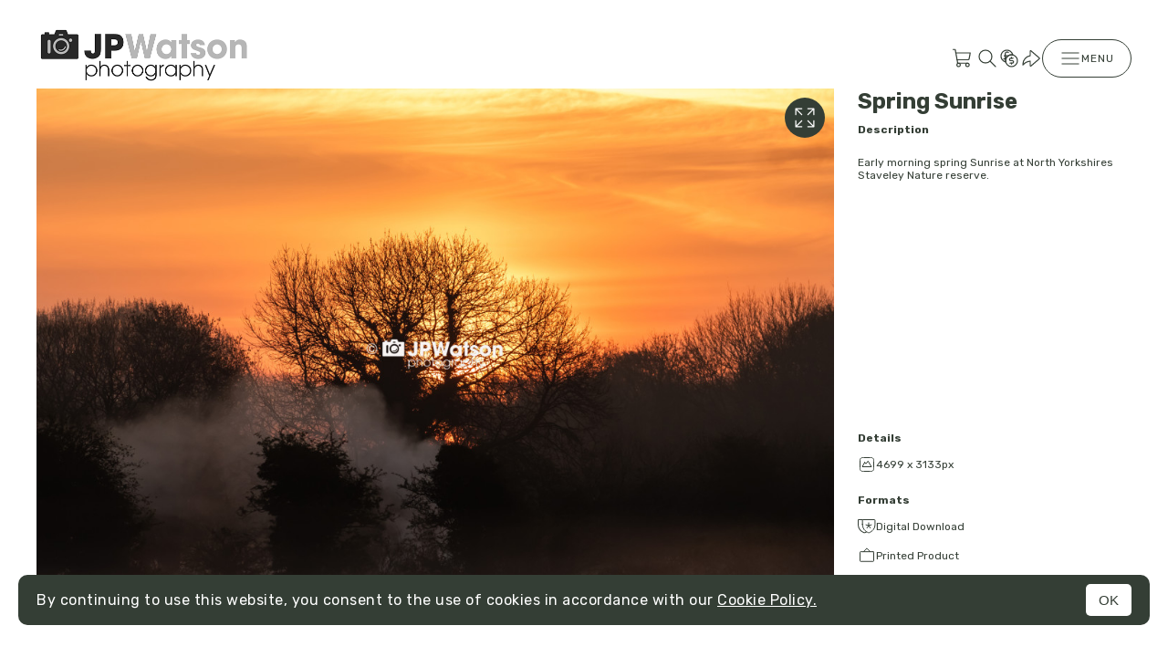

--- FILE ---
content_type: text/css
request_url: https://assets.picfair.com/vite/assets/stores_v2-BoE6-IVV.css
body_size: 8219
content:
.svg-icon{fill:none}#stores-app{display:flex;flex-direction:column;min-height:100vh;height:100%;background:var(--secondary-color);padding:0;margin:0;text-rendering:optimizeLegibility;-webkit-font-smoothing:antialiased}body.modal-open{overflow:hidden}#stores-main{display:flex;flex-direction:column;flex-grow:1;gap:40px;height:100%;color:var(--primary-color);background:var(--background, var(--secondary-color));font-family:var(--primary-font);padding:30px 40px 40px}@media (min-width: 0px) and (max-width: 768px){#stores-main{gap:30px;padding:30px 20px 20px}}.turbo-progress-bar{background-color:var(--primary-color)}.pf-base-font,.pf-subheading{font-family:Rubik,sans-serif}.pf-subheading{font-weight:400;margin:0}.pf-primary-button,.pf-secondary-button{display:inline-flex;align-items:center;justify-content:center;gap:10px;max-height:40px;width:auto;cursor:pointer;color:#000;background-color:#ffae11;font-family:JetBrains Mono,monospace;font-weight:500;font-size:12px;text-decoration:none;text-transform:uppercase;letter-spacing:1px;line-height:100%;padding:13px 18px;border:1px solid #ffae11;border-radius:6px;white-space:nowrap;transition:background-color .05s ease,color .05s ease}.pf-primary-button:hover,.pf-secondary-button:hover,.pf-primary-button:focus,.pf-secondary-button:focus{border-color:#ba7d07}.pf-primary-button:disabled,.pf-secondary-button:disabled,.pf-primary-button[disabled],[disabled].pf-secondary-button,.pf-primary-button[data-disabled=true],[data-disabled=true].pf-secondary-button{pointer-events:none;cursor:initial;color:#9a9a9a!important;background-color:#e8e8e8!important;border:1px solid #9a9a9a!important}.pf-primary-button:disabled:hover,.pf-secondary-button:disabled:hover,.pf-primary-button:disabled:focus,.pf-secondary-button:disabled:focus,.pf-primary-button[disabled]:hover,[disabled].pf-secondary-button:hover,.pf-primary-button[disabled]:focus,[disabled].pf-secondary-button:focus,.pf-primary-button[data-disabled=true]:hover,[data-disabled=true].pf-secondary-button:hover,.pf-primary-button[data-disabled=true]:focus,[data-disabled=true].pf-secondary-button:focus{border-color:#9a9a9a!important}.pf-primary-button[data-updated=true],[data-updated=true].pf-secondary-button{color:#fff;border-color:#33b346;background-color:#33b346}.pf-secondary-button{color:#000;background-color:transparent;border:1px solid #676767}.pf-secondary-button:hover,.pf-secondary-button:focus{background-color:#e8e8e8;border-color:#000}.pf-loading-button{max-height:42px}.pf-loading-button .loading-text,.pf-loading-button .pf-loading-button-spinner-icon{display:none}.pf-loading-button[data-is-loading=true]{pointer-events:none}.pf-loading-button[data-is-loading=true] .text{display:none}.pf-loading-button[data-is-loading=true] .loading-text{display:initial}.pf-loading-button[data-is-loading=true] .pf-loading-button-icon{display:none}.pf-loading-button[data-is-loading=true] .pf-loading-button-spinner-icon{display:initial}.basket-amount-summary{width:100%;border-collapse:collapse}.basket-amount-summary tbody td{padding:5px 0}.basket-amount-summary .name{color:#000;font-size:16px;font-style:normal;font-weight:400;line-height:24px}.basket-amount-summary .value{text-align:right;color:#000}.basket-amount-summary .summary-images{border-bottom:1px solid #e8e8e8}.basket-amount-summary .summary-fees{border-bottom:1px solid #9a9a9a}.basket-amount-summary .summary-total .name,.basket-amount-summary .summary-total .value{font-weight:700}.basket-amount-summary .summary-vat .value{color:#9a9a9a}.ia-hidden{display:none}@media (max-width: 768px){.ia-hide-on-mobile{display:none}}.ia-col{display:flex;flex-direction:column}.ia-row{display:flex;flex-direction:row}.ia-justify-center{justify-content:center}.ia-align-center{align-items:center}.ia-gap-5{gap:5px}.ia-gap-10{gap:10px}.ia-gap-20{gap:20px}.ia-gap-40{gap:40px}.ia-margin-top-20{margin-top:20px}.ia-margin-left-10{margin-left:10px}.ia-margin-bottom-10{margin-bottom:10px}.ia-margin-bottom-5{margin-bottom:5px}.ia-fit-content{width:fit-content}.ia-full-width{width:100%}.ia-full-width-f{width:100%!important}.ia-force-wrap{overflow-wrap:break-word}.ia-text-bold{color:#000;font-weight:700}.ia-text-tiny{font-size:12px}.ia-text-price{font-family:proto,monospace;font-weight:300;font-size:14px}.ia-text-strike{text-decoration:line-through}.ia-text-underline{text-decoration:underline}.ia-text-no-wrap{white-space:nowrap}.ia-capitalize{text-transform:capitalize}.ia-rotate-90{transform:rotate(90deg)}.ia-rotate-180{transform:rotate(180deg)}.ia-outline-none{outline:none}.ia-select-none{-webkit-user-select:none;user-select:none}.ia-cursor-pointer{cursor:pointer}.ia-divider{height:1px;background-color:#9a9a9a;margin:0}.ia-color-green{color:#33b346}.ia-color-orange{color:#eb6f45}.ia-color-red{color:#bd2c00}@media (min-width: 0px) and (max-width: 768px){.full-width-on-mobile{width:100%}}#cookies-banner{position:fixed;display:flex;justify-content:space-between;align-items:center;bottom:20px;background-color:#000;color:#fff;width:auto;right:20px;left:20px;font-size:16px;line-height:1.5;letter-spacing:.5px;border-radius:10px;padding:10px 20px;z-index:999}#cookies-banner .cookies-banner-text a{color:#fff;text-decoration:underline}#cookies-banner .cookies-banner-text a:hover{text-decoration:none}#cookies-banner .allow-cookies-button{width:50px;height:35px;color:#000;background-color:#fff;font-size:15px;border:none;cursor:pointer;border-radius:5px;padding:0}#cookies-banner{bottom:35px;color:var(--secondary-color);background-color:var(--primary-color);font-family:var(--primary-font)}#cookies-banner .cookies-banner-text{font-size:16px;width:80%;margin-top:auto;margin-bottom:auto}#cookies-banner .cookies-banner-text a{color:var(--secondary-color);text-decoration:underline}#cookies-banner .allow-cookies-button{color:var(--primary-color);background-color:var(--secondary-color)}.pf-spinner{width:var(--width-height, 16px);height:var(--width-height, 16px);border:var(--border-width, .1rem) solid var(--color, #000);border-bottom-color:transparent;border-radius:50%;display:inline-block;box-sizing:border-box;animation:rotation 1s linear infinite}.store-pic-fullscreen-button{position:absolute;display:flex;justify-content:center;align-items:center;top:10px;right:10px;width:44px;height:44px;border-radius:60px;background-color:var(--primary-color);cursor:pointer;opacity:0;transition:opacity .8s ease-in-out}.store-pic-fullscreen-button .fullscreen-button-icon{color:var(--secondary-color);width:22px;height:22px}.store-pic-fullscreen-button.store-pic-fullscreen-button-show{opacity:1}.store-price,.store-checkout-overview .checkout-item-price,.basket-amount-summary .value{font-family:JetBrains Mono,monospace;font-size:12px;font-style:normal;font-weight:400;line-height:24px;letter-spacing:.6px}#store-header{position:relative;display:flex;flex-direction:row;justify-content:space-between;align-items:center;gap:40px}.store-title{color:var(--header-font-color);font-family:var(--header-font);font-weight:var(--header-font-weight);font-size:var(--header-font-size);text-transform:var(--header-font-text-transform);text-decoration:none}@media (min-width: 0px) and (max-width: 768px){.store-title{font-size:24px;width:100%;text-align:center}}body[data-is-classic-theme=true] .store-title{font-weight:var(--header-font-weight-for-classic);text-align:center}@media (max-width: 1023px){body[data-is-classic-theme=true] .store-title{width:100%}}.store-logo{max-height:60px;max-width:100%}.stores-header-icon{cursor:pointer}.store-menu-bar,.store-menu-icons-and-button,.store-main-menu-button{display:flex;flex-direction:row;align-items:center}.store-menu{position:relative}.store-menu:last-child .store-menu-content{left:initial;right:0;transform:initial}body[data-is-classic-theme=true] .store-menu.store-main-menu .store-menu-content{right:initial;left:0;transform:initial}.store-menu-icons-and-button{gap:20px}.store-main-menu-button{gap:10px;text-transform:uppercase;font-size:12px;letter-spacing:.96px;color:var(--primary-color);background-color:var(--secondary-color);border:1px solid var(--primary-color);cursor:pointer;border-radius:50px;-webkit-user-select:none;user-select:none;padding:8px 18px}.store-main-menu-button:hover{color:var(--secondary-color);background:var(--primary-color);border-color:var(--primary-color)}.store-icon-menu-button{display:flex;cursor:pointer;text-decoration:none;color:var(--primary-color)}.store-icon-menu-button:visited{color:var(--primary-color)}.store-icon-menu-button-basket .count{font-family:Rubik,sans-serif;font-size:12px;line-height:24px;margin-left:3px}.store-menu-content{right:initial;left:50%;transform:translate(-50%);position:absolute;top:100%;display:none;flex-direction:column;list-style:none;gap:16px;background-color:var(--secondary-color);border:1px solid var(--primary-color);border-radius:4px;padding:20px;margin-top:16px;margin-bottom:16px;z-index:1}.store-menu-content li{width:100%}.store-menu-content .store-currency-item{display:flex;flex-direction:row;justify-content:space-between;gap:20px;cursor:pointer}.store-menu-content a{font-size:16px;color:var(--primary-color);text-decoration:none}.store-menu-content a:hover{text-decoration:underline}.store-menu-content a.active{font-weight:700}.store-menu-content a .svg-icon-link{margin-left:10px}.store-menu-content .store-menu-content-divider{height:1px;width:40px;background-color:var(--primary-color)}.store-main-menu .store-menu-content{min-width:150px}.store-menu.store-menu-open .store-main-menu-button{color:var(--secondary-color);background:var(--primary-color);border-color:var(--primary-color)}.store-menu.store-menu-open .store-menu-content{display:flex}body[data-is-classic-theme=true] .store-menu-bar{width:166px}@media (max-width: 1023px){.store-menu-bar{display:none}}.store-menu-bar-buttons-only{justify-content:flex-end}.store-menu-bar.store-menu-bar-floating{position:fixed;display:none;flex-direction:row;justify-content:center;bottom:40px;left:50%;transform:translate(-50%);z-index:1}.store-menu-bar.store-menu-bar-floating[data-enabled=true]{display:flex}body[data-is-classic-theme=true] .store-menu-bar.store-menu-bar-floating{width:initial}@media (max-width: 1023px){.store-menu-bar.store-menu-bar-floating{display:flex}}.store-menu-bar.store-menu-bar-floating .store-menu-icons-and-button{background-color:var(--secondary-color);border:1px solid var(--primary-color);border-radius:90px;padding:0 0 0 20px}.store-menu-bar.store-menu-bar-floating .store-main-menu .store-menu-content,body[data-is-classic-theme=true] .store-menu-bar.store-menu-bar-floating .store-main-menu .store-menu-content{right:initial;left:50%;transform:translate(-50%)}.store-menu-bar.store-menu-bar-floating .store-menu{position:unset}.store-menu-bar.store-menu-bar-floating .store-menu .store-main-menu-button{border-color:transparent;border-top-left-radius:0;border-bottom-left-radius:0;border-left:solid 1px var(--primary-color);padding:10px 18px}.store-menu-bar.store-menu-bar-floating .store-menu .store-main-menu-button:hover{border:solid 1px var(--primary-color)}.store-menu-bar.store-menu-bar-floating .store-menu .store-menu-content{top:initial;bottom:100%;max-height:calc(100vh - 205px);max-height:calc(100svh - 205px);overflow-y:auto}body[data-is-classic-theme=true] .store-search-menu .store-menu-content{left:70%;transform:translate(-70%)}.store-search{display:flex;flex-direction:row;gap:15px}@media (max-width: 768px){.store-search{gap:10px}}.store-search input{border-radius:4px;padding:5px 10px;font-size:16px;border:solid 1px var(--primary-color)}.store-search input:focus{outline:solid 1px var(--primary-color)}.store-search .store-search-submit-button{color:var(--primary-color);background-color:var(--secondary-color);border:1px solid var(--primary-color);cursor:pointer;border-radius:4px;padding:4px 12px}.store-owner-menu .store-owner-menu-button{display:flex;gap:10px;align-items:center;text-transform:uppercase;line-height:normal;letter-spacing:.12px;color:#fff}.store-owner-menu .store-menu-content{right:initial;left:0;transform:initial;min-width:150px;background-color:#000;border-color:#fff;margin-top:30px}.store-owner-menu .store-menu-content a{color:#fff}.store-owner-menu .store-menu-content .store-menu-content-divider{background-color:#fff}.store-splash-container{position:fixed;top:0;right:0;bottom:0;left:0;display:flex;flex-direction:column;justify-content:center;align-items:center;background-color:var(--secondary-color);cursor:pointer;z-index:3}.store-splash-image{width:100%;height:100%;object-fit:cover}.store-splash-title{display:flex;flex-direction:column;position:absolute;width:80%;color:var(--primary-color);font-family:var(--header-font);font-size:var(--header-font-size);text-transform:var(--header-font-text-transform);text-align:center;word-break:break-word}body[data-is-classic-theme=true] .store-splash-title{font-weight:700}.store-splash-logo{position:absolute;max-width:45%}.store-about-container{position:relative;display:flex;flex-direction:row;flex-grow:1;width:100%;gap:80px}.store-about-container a{display:inline-flex;gap:10px;text-decoration:none;color:var(--primary-color)}.store-about-container a:hover{text-decoration:underline}@media (max-width: 1023px){.store-about-container{flex-direction:column}}@media (min-width: 769px) and (max-width: 1023px){.store-about-container{gap:40px}}@media (min-width: 0px) and (max-width: 768px){.store-about-container{gap:20px;padding-bottom:110px}}.store-about-side-info{display:flex;flex-direction:column;gap:30px}.store-about-profile-pic{display:inline-block;width:300px;height:300px;object-fit:cover;object-position:center;border-radius:10px}@media (min-width: 0px) and (max-width: 768px){.store-about-profile-pic{width:100%;height:auto}}.store-socials{display:flex;flex-direction:column;gap:10px;height:100%;list-style:none;padding:0;margin:0}@media (max-width: 1023px){.store-socials{display:none}}.privacy-policy-link{margin-top:auto}.privacy-policy-link a{text-decoration:underline}.store-socials-mobile{display:none;flex-direction:row;list-style:none;gap:10px;width:100%;padding:0;margin:10px 0 0}.store-socials-mobile a{color:var(--primary-color)}.store-socials-mobile .privacy-policy-link{margin-top:initial;margin-left:auto}@media (max-width: 1023px){.store-socials-mobile{display:flex}}.store-about-description{display:flex;flex-direction:column;gap:25px;max-width:600px;font-family:var(--secondary-font)}.store-about-description .store-about-title{font-family:var(--primary-font);font-size:16px;padding:0;margin:0}.store-about-description p{margin:0}body[data-is-classic-theme=true] .store-about-description p{line-height:1.5}@media (max-width: 1023px){.store-about-description{max-width:100%}}.store-licence-information-container{display:flex;flex-direction:column;gap:20px;max-width:600px}@media (min-width: 0px) and (max-width: 768px){.store-licence-information-container{padding-bottom:110px}}.store-licence-type{display:flex;flex-direction:column;gap:25px}.store-licence-type a{color:var(--primary-color)}.store-licence-type h4,.store-licence-type p{margin:0}.store-licence-type-digital-downloads{margin-bottom:20px}.store-licence-type-list{display:flex;flex-direction:column;gap:20px;list-style-type:none;padding:0;margin:0}.store-licence-type-list p{display:flex;flex-direction:column;gap:5px}.store-licence-type-list .store-licence-type-name{font-style:italic;font-weight:500}#stores-main.store-pic-show{height:100vh;overflow:hidden;box-sizing:border-box;margin-top:-43px;padding-top:73px}@media (max-width: 1023px){#stores-main.store-pic-show{height:auto;overflow:initial}}@media (min-width: 0px) and (max-width: 768px){#stores-main.store-pic-show{padding-bottom:120px}}.store-pic-and-info-container{display:flex;flex-direction:row;flex-grow:1;justify-content:space-between;width:100%;height:100%;overflow:hidden;gap:40px}@media (max-width: 1023px){.store-pic-and-info-container{flex-direction:column}}.store-pic-container{position:relative}.store-pic{width:auto;max-width:100%;max-height:100%;box-shadow:var(--image-grid-box-shadow);cursor:pointer}@media (min-width: 769px) and (max-width: 1023px){.store-pic{max-height:initial}}.fullscreen-close-btn{display:none}.store-pic-fullscreen{position:fixed;top:0;right:0;bottom:0;left:0;display:flex;flex-direction:column;align-items:center;justify-content:center;padding:40px 0;background:var(--background, var(--secondary-color));overflow:hidden;width:initial!important;z-index:2}.store-pic-fullscreen img{max-width:100%;max-height:100%}.store-pic-fullscreen .store-pic-fullscreen-button{display:none}.store-pic-fullscreen .fullscreen-close-btn{position:absolute;display:flex;justify-content:center;align-items:center;top:40px;right:40px;color:var(--primary-color);background-color:var(--secondary-color);border:solid 1px var(--primary-color);border-radius:44px;cursor:pointer;padding:9px}.store-pic-fullscreen .fullscreen-close-btn:hover{color:var(--secondary-color);background-color:var(--primary-color)}.store-pic-title{font-size:24px;margin:0}body[data-is-classic-theme=true] .store-pic-title{font-size:26px;font-weight:400;text-transform:uppercase;letter-spacing:.5px}.store-pic-sub-heading{font-size:12px}.store-pic-info-and-actions{display:flex;flex-direction:column;gap:20px;width:300px;min-width:300px;height:100%;font-size:12px}@media (min-width: 769px) and (max-width: 1023px){.store-pic-info-and-actions{min-width:initial;width:80%}}@media (min-width: 0px) and (max-width: 768px){.store-pic-info-and-actions{width:100%;min-width:initial}}.store-pic-description{display:flex;flex-direction:column;flex:1 1 auto;overflow-y:hidden}.store-pic-description-text{height:100%;overflow-y:auto}body[data-is-classic-theme=true] .store-pic-description-text{line-height:1.3}.store-pic-size-and-info{display:flex;flex-direction:column;gap:30px}.store-pic-size-and-info .store-pic-info-value{display:flex;flex-direction:row;align-items:center;gap:5px}.store-buy-button{display:flex;flex-direction:row;justify-content:space-between;align-items:center;color:var(--secondary-color);background:var(--primary-color);cursor:pointer;text-decoration:none;border-radius:4px;padding:15px 20px;margin-top:auto}.store-buy-button .buy-text,.store-buy-button .buy-price{margin:0}.store-buy-button .buy-text{font-size:16px}.store-buy-button .buy-price{display:flex;flex-direction:row;gap:6px;text-transform:uppercase}@media (min-width: 769px) and (max-width: 1023px){.store-buy-button{width:fit-content;min-width:200px}}@media (min-width: 0px) and (max-width: 768px){.store-buy-button{min-width:initial;max-width:300px}}.store-images-grid{opacity:0;transition:opacity .8s ease-in-out}.store-images-grid.justified-gallery{overflow:visible}.store-thumbnail{position:relative;text-decoration:none}.store-thumbnail .store-thumbnail-pic-price{position:absolute;bottom:10px;right:10px;display:flex;flex-direction:row;width:fit-content;max-width:calc(100% - 40px);font-size:12px;text-align:right;background-color:var(--primary-color);color:var(--secondary-color);text-transform:uppercase;padding:4px 8px;margin:0;opacity:0}.store-thumbnail .store-thumbnail-fullscreen-button{transition:initial;width:38px;height:38px}.store-thumbnail .store-thumbnail-fullscreen-button .fullscreen-button-icon{width:18px;height:18px}@media screen and (min-width: 1024px){.store-thumbnail:hover .store-thumbnail-fullscreen-button,.store-thumbnail:hover .store-thumbnail-pic-price{opacity:1;transition:opacity .2s ease-in .4s}}.store-images-grid-square{display:grid;grid-template-columns:repeat(4,1fr);gap:40px}.store-images-grid-square .store-thumbnail{position:relative;overflow:hidden;padding-bottom:100%;width:100%;box-sizing:border-box;border-radius:var(--image-grid-border-radius);box-shadow:var(--image-grid-box-shadow);border:var(--image-grid-border);border-width:var(--image-grid-border-width)}.store-images-grid-square .store-thumbnail img{position:absolute;top:0;left:0;width:100%;height:100%;object-fit:cover;object-position:center}@media (min-width: 769px) and (max-width: 1023px){.store-images-grid-square{gap:20px;grid-template-columns:repeat(2,1fr)}}@media (min-width: 0px) and (max-width: 768px){.store-images-grid-square{gap:20px;grid-template-columns:repeat(1,1fr)}}.store-images-grid-full-size{display:flex;flex-direction:column;align-items:center;gap:40px}@media (min-width: 0px) and (max-width: 768px){.store-images-grid-full-size{gap:10px}}.store-images-grid-full-size .store-thumbnail img{display:block;height:80vh;width:auto;max-width:100%;object-fit:cover;margin-left:auto;margin-right:auto;border-radius:var(--image-grid-border-radius);box-shadow:var(--image-grid-box-shadow);border:var(--image-grid-border);border-width:var(--image-grid-border-width)}@media (min-width: 0px) and (max-width: 768px){.store-images-grid-full-size .store-thumbnail img{height:initial;max-height:80vh}}.store-images-grid-rows,.store-images-grid-rows-squares{display:flex;flex-wrap:wrap;grid-gap:var(--row-margin)}.store-images-grid-rows .store-thumbnail,.store-images-grid-rows-squares .store-thumbnail{border-radius:var(--image-grid-border-radius);box-shadow:var(--image-grid-box-shadow);border:var(--image-grid-border);border-width:var(--image-grid-border-width);flex-grow:calc(var(--width) * 100000 / var(--height));flex-basis:calc(var(--row-height) * var(--width) / var(--height));aspect-ratio:var(--width)/var(--height);position:relative;overflow:hidden;margin:0;padding:0}.store-images-grid-rows .store-thumbnail img,.store-images-grid-rows-squares .store-thumbnail img{position:absolute;width:100%;height:100%}@media screen and (min-width: 1024px){.store-images-grid-rows:after,.store-images-grid-rows-squares:after{content:" ";flex-grow:1000000000;max-width:75%}}.store-images-grid-rows-squares{display:grid;grid-gap:var(--row-margin);grid-template-columns:repeat(auto-fill,minmax(var(--row-height),1fr))}.store-images-grid-albums{display:grid;grid-template-columns:repeat(2,1fr);gap:40px;padding-bottom:80px}.store-images-grid-albums .store-thumbnail{position:relative;overflow:hidden;padding-bottom:70%;width:100%;border-radius:var(--image-grid-border-radius);box-shadow:var(--image-grid-box-shadow);border:var(--image-grid-border);border-width:var(--image-grid-border-width)}.store-images-grid-albums .store-thumbnail img{position:absolute;top:0;left:0;width:100%;height:100%;object-fit:cover;object-position:center}.store-images-grid-albums .store-album-name{font-size:16px}.store-images-grid-albums .store-album-name a{text-decoration:none;color:var(--primary-color)}.store-images-grid-albums .album-name-highlight{font-weight:700}@media screen and (min-width: 1920px){.store-images-grid-albums{grid-template-columns:repeat(3,1fr)}}@media (min-width: 769px) and (max-width: 1023px){.store-images-grid-albums{gap:20px;grid-template-columns:repeat(2,1fr)}}@media (min-width: 0px) and (max-width: 768px){.store-images-grid-albums{gap:20px;grid-template-columns:repeat(1,1fr)}}#store-owner-bar{position:sticky;top:0;display:flex;flex-direction:row;justify-content:space-between;height:43px;width:100%;color:#fff;background-color:#000;font-family:Rubik,sans-serif;font-size:13px;border-bottom:solid 1px #fff;box-sizing:border-box;padding:12px 40px;z-index:2}@media (min-width: 0px) and (max-width: 768px){#store-owner-bar{padding:12px 20px}}.store-owner-upgrade-to-plus{display:flex;align-items:center}.store-owner-upgrade-to-plus .store-owner-upgrade-link{display:flex;flex-direction:row;gap:10px;align-items:center;color:#fff;text-transform:uppercase;text-decoration:none;margin:0}.store-owner-upgrade-to-plus .store-owner-picfair-plus-logo{max-height:13px}@media (min-width: 0px) and (max-width: 768px){.store-owner-upgrade-to-plus .store-owner-picfair-plus-logo,.store-owner-upgrade-to-plus .store-owner-upgrade-link-text{display:none}}.store-owner-upgrade-to-plus .store-owner-picfair-plus-logo-mobile{display:none;max-height:20px}@media (min-width: 0px) and (max-width: 768px){.store-owner-upgrade-to-plus .store-owner-picfair-plus-logo-mobile{display:block}}.store-owner-store-status{display:flex;align-items:center}.store-owner-store-status .store-owner-store-status-link{color:#fff;text-decoration:none;text-transform:uppercase;font-weight:500}.store-owner-store-status .store-status-text:before{display:inline-flex;content:"";width:10px;height:10px;background-color:#fff;border-radius:50px;margin-right:10px}.store-owner-store-status .store-status-published:before{background-color:#00b100}.store-owner-store-status .store-status-unpublished:before{background-color:#ff2a00}.store-about-mini{display:flex;flex-direction:column;gap:10px;width:55%}.store-about-mini p{margin:0}body[data-is-classic-theme=true] .store-about-mini{text-align:center;margin:-20px auto 0}@media (min-width: 769px) and (max-width: 1023px){.store-about-mini{width:80%}}@media (min-width: 0px) and (max-width: 768px){.store-about-mini{width:100%}}.store-about-mini-title{font-family:var(--primary-font);font-size:16px;font-weight:700}.store-about-mini-text{font-family:var(--secondary-font);font-size:14px;line-height:1.14}.store-search-results-count{margin:0}.store-search-results-count .store-search-results-term{font-weight:700}.basic-modal{display:none;position:fixed;top:0;right:0;bottom:0;left:0;z-index:2;align-items:center;justify-content:center;background:#0000004d;-webkit-backdrop-filter:blur(3px);backdrop-filter:blur(3px);padding:20px;font-family:dm-sans,helvetica,sans-serif}.basic-modal[data-is-open=true]{display:flex}.basic-modal dialog{display:flex;flex-direction:column;width:400px;height:auto;max-height:90vh;border:none;border-radius:10px;padding:0;margin:auto}@media (min-width: 0px) and (max-width: 768px){.basic-modal dialog{width:90%}}.basic-modal .modal-close-button{position:absolute;top:16px;right:16px;height:30px;width:30px;display:flex;justify-content:center;align-items:center;cursor:pointer;border-radius:50%;color:#000;border:none;background-color:#f3f3f3;z-index:1}.basic-modal .modal-close-button:hover{background-color:#e8e8e8}.basic-modal .modal-title{padding:20px}.basic-modal .modal-content{display:flex;flex-direction:column;width:100%;height:100%;max-height:initial;justify-content:space-between;margin:0}.basic-modal .modal-description{display:flex;flex-direction:column;gap:20px;overflow:hidden;background-color:#fff;border-radius:10px 10px 0 0;padding:40px}@media (min-width: 0px) and (max-width: 768px){.basic-modal .modal-description{overflow:auto}}.basic-modal .modal-description h2,.basic-modal .modal-description p,.basic-modal .modal-description a{color:#000;margin:0}.basic-modal .modal-description p{font-size:16px;line-height:20px}.basic-modal .modal-description p.small-text{font-size:14px}.basic-modal .modal-description p.success-text{color:#33b346}.basic-modal .modal-description h2{font-size:25px;font-weight:500;margin-bottom:12px}.basic-modal .modal-scroll-body{display:flex;flex-direction:column;flex:1 1 auto;overflow-y:auto;gap:20px}.basic-modal .modal-actions{display:flex;flex-direction:column;gap:20px;background-color:#e8e8e8;border-top:1px solid #676767;border-radius:0 0 10px 10px;padding:20px}@media (min-width: 0px) and (max-width: 768px){.basic-modal .modal-actions{margin-top:auto}}.basic-modal .modal-buttons-container{display:flex;flex-direction:row;justify-content:end;gap:10px}.basic-modal .modal-buttons-container button,.basic-modal .modal-buttons-container .modal-button{width:auto}@media (min-width: 0px) and (max-width: 768px){.basic-modal .modal-buttons-container{flex-direction:column}}.basic-modal.modal-wide dialog{width:650px}@media (min-width: 0px) and (max-width: 768px){.basic-modal.modal-fullscreen-on-mobile{padding:0}.basic-modal.modal-fullscreen-on-mobile dialog{width:100%;height:100%;max-height:initial;border-radius:initial;justify-content:space-between}.basic-modal.modal-fullscreen-on-mobile .modal-close-button{display:none}.basic-modal.modal-fullscreen-on-mobile .modal-description{height:100%;padding:20px}.basic-modal.modal-fullscreen-on-mobile .modal-actions{border-radius:initial}.basic-modal.modal-fullscreen-on-mobile .modal-actions .modal-buttons-container{flex-direction:column-reverse}}.basic-modal{font-family:Archivo,sans-serif}.store-basket-modal{font-family:Rubik,sans-serif;padding:0}.store-basket-modal .modal-title-and-body{display:flex;flex-direction:column;padding:40px 20px;height:100%;overflow-y:auto}@media (min-width: 0px) and (max-width: 768px){.store-basket-modal .modal-title-and-body{padding:20px}}.store-basket-modal .modal-title-bar{display:flex;margin-bottom:30px}.store-basket-modal .modal-title-bar h2{flex:1;font-weight:400;margin:0}.store-basket-modal .modal-title-bar img{height:40px;border-radius:2px}.store-basket-modal dialog{left:unset;right:0;bottom:unset;top:0;width:450px;height:100%;max-height:initial;border-radius:0}@media (min-width: 0px) and (max-width: 768px){.store-basket-modal dialog{width:100%}}.store-basket-modal .modal-description{height:fit-content;border-radius:0;overflow:initial;padding:0}.store-basket-modal #store-basket-modal-content{display:flex;flex-direction:column;height:100%;justify-content:space-between}.store-basket-modal .store-basket-modal-description .basket-empty{background-color:#f3f3f3;border-radius:10px;padding:60px 0;text-align:center;color:#000;font-family:JetBrains Mono,monospace;font-size:12px;font-style:normal;font-weight:500;line-height:100%;text-transform:uppercase;margin:auto 0}.store-basket-modal .store-basket-modal-description .basket-item{display:flex;flex-direction:column;gap:20px;background-color:#f3f3f3;margin-bottom:10px;padding:20px;border-radius:10px}.store-basket-modal .store-basket-modal-description .basket-item-main{display:flex;flex-direction:row;justify-content:space-between;align-items:center;align-self:stretch}.store-basket-modal .store-basket-modal-description .basket-item-main .pic-thumb{height:40px;border-radius:2px}.store-basket-modal .store-basket-modal-description .remove-licence-button{width:100%}.store-basket-modal .store-basket-modal-description .basket-item-left,.store-basket-modal .store-basket-modal-description .basket-item-right{display:flex;flex-direction:row;align-items:center;gap:10px}.store-basket-modal .store-basket-modal-description .basket-item-right .price{font-family:JetBrains Mono,monospace;font-size:12px}.store-basket-modal .store-basket-modal-description .licence-type{display:flex;flex-direction:row;align-items:center;gap:10px;color:#000;font-size:16px;font-style:normal;font-weight:400;line-height:13px}.store-basket-modal .modal-description.buying-or-licensing-options .buying-option{background-color:#f3f3f3;color:#000;display:flex;flex-direction:column;justify-content:space-between;align-items:flex-start;gap:10px;align-self:stretch;padding:20px;border:solid 1px #9a9a9a;border-radius:10px}.store-basket-modal .modal-description.buying-or-licensing-options .buying-option .choose-button{width:calc(100% - 36px)}.store-basket-modal .modal-description.buying-or-licensing-options .buying-option-info{display:flex;flex-direction:column;row-gap:10px;margin-right:20px}.store-basket-modal .modal-description.buying-or-licensing-options .buying-option-icon-and-title{display:flex;align-items:center;column-gap:20px}.store-basket-modal .modal-description.buying-or-licensing-options .buying-option-title{font-family:alte-haas-grotesk,helvetica,sans-serif;font-size:16px;font-style:normal;font-weight:400;line-height:13px}.store-basket-modal .modal-description.buying-or-licensing-options .buying-option-description{font-family:dm-sans,helvetica,sans-serif;font-size:12px;font-style:normal;font-weight:400;line-height:18px}.store-basket-modal .modal-description.buying-or-licensing-options .buying-option-from-price{white-space:nowrap;font-family:JetBrains Mono,monospace;font-size:12px;font-style:normal;font-weight:400;line-height:24px;letter-spacing:.6px;margin-top:10px}.store-basket-modal .modal-description.buying-or-licensing-options .buying-options-pending-message-container{display:flex;flex-direction:column;justify-content:center;align-self:stretch;gap:40px;border-radius:10px;border:1px solid #9a9a9a;padding:20px}.store-basket-modal .modal-description.buying-or-licensing-options .buying-options-pending-message-container .buying-options-pending-message{font-family:dm-sans,helvetica,sans-serif;font-size:12px;font-style:italic;line-height:1.2}.store-basket-modal .modal-actions{border-radius:0}@media (min-width: 0px) and (max-width: 768px){.store-basket-modal .modal-actions .buttons-container{flex-direction:column-reverse}}#store-fullscreen-slider-modal{position:fixed;top:0;right:0;bottom:0;left:0;display:none;flex-direction:column;background:var(--background, var(--secondary-color));overflow:hidden;width:initial!important;z-index:2}#store-fullscreen-slider-modal:focus{outline:none}#store-fullscreen-slider-modal[data-enabled=true]{display:flex}#store-fullscreen-slider-modal .glide{position:relative;height:100%}#store-fullscreen-slider-modal .glide__slide{flex-direction:column;justify-content:center;align-items:center;display:flex;height:100vh}#store-fullscreen-slider-modal .glide__track{height:100%}#store-fullscreen-slider-modal .slide-image{height:100%;padding:40px 0}#store-fullscreen-slider-modal .slide-image .store-fullscreen-image-link{display:flex;justify-content:center;align-items:center;height:100%}#store-fullscreen-slider-modal .slide-image img{max-width:100%;max-height:100%}#store-fullscreen-slider-modal .fullscreen-nav-btn{display:flex;justify-content:center;align-items:center;position:absolute;border-radius:44px;cursor:pointer;padding:10px}#store-fullscreen-slider-modal .fullscreen-close-btn{top:40px;right:40px;color:var(--primary-color);background-color:var(--secondary-color);border:solid 1px var(--primary-color);padding:9px}#store-fullscreen-slider-modal .fullscreen-close-btn:hover{color:var(--secondary-color);background-color:var(--primary-color)}#store-fullscreen-slider-modal .fullscreen-arrow-btn{top:50%;transform:translateY(-50%);color:var(--secondary-color);background-color:var(--primary-color)}#store-fullscreen-slider-modal .fullscreen-arrow-btn.fullscreen-prev-btn{left:40px}#store-fullscreen-slider-modal .fullscreen-arrow-btn.fullscreen-next-btn{right:40px;transform:rotate(180deg)}#store-fullscreen-slider-modal .fullscreen-arrow-btn.glide__arrow--disabled{opacity:.2;pointer-events:none}#store-fullscreen-slider-modal[data-fullscreen-slider-loading-value=true]:after{content:attr(data-fullscreen-slider-loading-text-value);position:absolute;left:50%;top:50%;transform:translate(-50%,-50%)}#store-fullscreen-slider-modal[data-fullscreen-slider-loading-value=true] .glide{opacity:0}#store-fullscreen-slider-modal[data-fullscreen-slider-loading-value=true] .fullscreen-arrow-btn{pointer-events:none}#store-fullscreen-slider-modal #fullscreen-slider-is-more-images-state{display:none}#stores-main.store-checkout-and-orders{color:#000;background:initial;background-color:#fff;font-family:Rubik,sans-serif;padding:0}@keyframes slide-up{0%{transform:translateY(100%);opacity:0}to{transform:translateY(0);opacity:1}}@keyframes slide-down{0%{transform:translateY(0);opacity:1}to{transform:translateY(100%);opacity:0}}.animate-slide-up{animation:slide-up .5s forwards}.animate-slide-down{animation:slide-down .3s forwards}@keyframes fade-in{0%{opacity:0}to{opacity:1}}@keyframes fade-out{0%{opacity:1}to{opacity:0}}.animate-fade-in{animation:fade-in .5s forwards}.animate-fade-out{animation:fade-out .5s forwards}@keyframes rotation{0%{transform:rotate(0)}to{transform:rotate(360deg)}}#store-checkout,.store-checkout{position:fixed;top:0;left:0;right:0;bottom:0;display:flex;flex-direction:column;flex-grow:1;font-family:Rubik,sans-serif;overflow:hidden}@media (min-width: 0px) and (max-width: 768px){#store-checkout,.store-checkout{position:relative}}.store-checkout{gap:40px}.store-checkout-title-bar{display:flex;flex:0 0 auto;flex-direction:row;justify-content:space-between;align-items:center;width:100%;box-sizing:border-box;max-width:1280px;padding:40px 40px 0;margin:0 auto}@media (min-width: 0px) and (max-width: 768px){.store-checkout-title-bar{padding:40px 16px 0}}.store-checkout-return-link{display:inline-flex;flex:0 0 auto;align-items:center;gap:5px;color:#000;cursor:pointer;font-family:JetBrains Mono,monospace;font-size:12px;font-weight:500;text-transform:uppercase;text-decoration:none;text-align:right}.store-checkout-body{display:flex;flex-direction:row;flex:1 1 auto;gap:40px;overflow:hidden;height:100%;width:100%;box-sizing:border-box;padding:0 40px 0 24px;max-width:1280px;margin:0 auto}@media (max-width: 768px){.store-checkout-body{flex-direction:column-reverse;gap:40px;padding:0}}.store-checkout-card-details{flex:0 0 40%;flex-direction:column;gap:20px;min-width:400px;overflow-y:auto;overflow-x:hidden;border-right:1px solid #e8e8e8}@media (min-width: 0px) and (max-width: 768px){.store-checkout-card-details{flex:initial;min-width:initial;border-right:none}}.store-checkout-form{position:relative;display:flex;flex-direction:column;gap:20px}#stripe-payment-element{opacity:0}@media (min-width: 0px) and (max-width: 768px){#stripe-payment-element{min-height:200px}}.stripe-payment-element-loading{position:absolute;top:100px;left:auto;right:auto;width:100%;min-height:200px;display:flex;justify-content:center;align-items:center}@media (min-width: 0px) and (max-width: 768px){.stripe-payment-element-loading{align-items:flex-start}}.store-checkout-form-error{padding:0 16px}.store-checkout-email-container{display:flex;flex-direction:column;gap:4px;padding:0 16px}.store-checkout-email-container label{color:#30313d;font-size:15px}.store-checkout-email-container input{font-family:Rubik,sans-serif;display:block;color:#30313d;font-size:16px;height:45px;max-height:45px;box-sizing:border-box;border-radius:4px;border:1px solid #E8E8E8;outline-offset:0;outline-width:2px;letter-spacing:normal;padding:12px;background-color:#fff;transition:background .15s ease,border .15s ease,box-shadow .15s ease,color .15s ease}.store-checkout-email-container input::placeholder{color:#77787e;opacity:1}.store-checkout-email-container input.invalid{color:#bd2c00;border-color:#bd2c00;box-shadow:0 1px 1px #00000008,0 3px 6px #00000005,0 0 0 1px #bd2c00}.store-checkout-email-container input:focus{outline:0;border-color:#000;box-shadow:#00000008 0 1px 1px,#00000005 0 3px 6px,#00000040 0 0 0 3px,#00000014 0 1px 1px}.store-checkout-payment-error{line-height:24px;margin:0 0 20px;padding:0 16px}.store-checkout-payment-error a,.store-checkout-payment-error a:visited{color:inherit}.store-checkout-mobile-divider{display:none}@media (min-width: 0px) and (max-width: 768px){.store-checkout-mobile-divider{display:flex;height:1px;width:calc(100% - 32px);background-color:#e8e8e8;border:none;margin:0 auto}}.store-checkout-overview{display:flex;flex:1 1 auto;flex-direction:column;gap:40px;overflow:hidden}@media (min-width: 0px) and (max-width: 768px){.store-checkout-overview{gap:20px;padding:0 16px}}.store-checkout-overview .store-checkout-items{flex:1 1 auto;overflow-y:auto;list-style:none;padding:0;margin:0}.store-checkout-overview .checkout-item{display:flex;flex-direction:row;gap:20px;align-items:center;padding:10px 0}.store-checkout-overview .checkout-item:not(:last-child){border-bottom:1px solid #eee}.store-checkout-overview .checkout-item-info{display:flex;flex-direction:row;flex-grow:1;justify-content:space-between}.store-checkout-overview .checkout-item-title-info{max-width:190px}.store-checkout-overview .checkout-item-title-info p{margin:0}.store-checkout-overview .checkout-item-thumbnail{width:70px;height:70px;flex-shrink:0;background-color:#eee;border-radius:2.33px;object-fit:cover}.store-checkout-overview .checkout-item-title{display:block;overflow:hidden;white-space:nowrap;text-overflow:ellipsis}.store-checkout-overview .checkout-item-licence{font-family:JetBrains Mono,monospace;font-size:10px;text-transform:uppercase;line-height:24px;letter-spacing:.5px}.store-checkout-overview .checkout-item-remove-button{font-size:12px;color:inherit}.store-checkout-overview .basket-summary-container{display:flex;flex-direction:column;gap:5px;flex:0 0 auto;margin-top:auto}.store-checkout-overview .summary-vat{width:100%;text-align:right;font-family:JetBrains Mono,monospace;font-size:12px;line-height:24px;color:#9a9a9a;margin:0}@media (min-width: 0px) and (max-width: 768px){.store-checkout-overview .summary-vat{text-align:center}}.store-checkout-actions{display:flex;flex-direction:row;justify-content:center;flex:0 0 auto;gap:20px;background-color:#e8e8e8;border-top:1px solid #676767;margin-top:auto}@media (min-width: 0px) and (max-width: 768px){.store-checkout-actions{flex-direction:column}}.store-checkout-actions-body{display:flex;flex-direction:row;align-items:center;justify-content:space-between;gap:20px;width:100%;max-width:1280px;box-sizing:border-box;padding:40px}@media (min-width: 0px) and (max-width: 768px){.store-checkout-actions-body{flex-direction:column-reverse;padding:30px}}.store-checkout-terms{color:#9a9a9a;font-size:14px;line-height:24px;max-width:600px;margin:0}@media (min-width: 0px) and (max-width: 768px){.store-checkout-terms{font-size:12px}}.store-checkout-terms-link{color:#9a9a9a}.checkout-button-and-summary{display:flex;flex-direction:column;gap:10px}.checkout-buttons-container{display:flex;flex-direction:row;gap:10px}@media (min-width: 0px) and (max-width: 768px){.checkout-buttons-container{width:100%;flex-direction:column-reverse}}.summary-pay{width:100%;text-align:right;font-family:JetBrains Mono,monospace;font-size:12px;line-height:24px;color:#9a9a9a;margin:0}@media (min-width: 0px) and (max-width: 768px){.store-checkout-button{width:auto}}.store-checkout-order-body{flex-direction:column;gap:0}.store-checkout[data-checkout-loading-value=false] .stripe-payment-element-loading{display:none}.store-checkout[data-checkout-loading-value=false] #stripe-payment-element{animation:fade-in .4s ease-in forwards}.store-checkout[data-checkout-payment-processing-value=true] .store-checkout-return-link,.store-checkout[data-checkout-payment-processing-value=true] .checkout-item-remove-button,.store-checkout[data-checkout-payment-processing-value=true] .email-input{color:#9a9a9a;pointer-events:none}.store-checkout[data-checkout-payment-processing-value=true] .email-label{pointer-events:none}.store-checkout[data-checkout-payment-processing-value=true] .store-checkout-cancel-button{pointer-events:none;cursor:initial;color:#9a9a9a!important;background-color:#e8e8e8!important;border:1px solid #9a9a9a!important}.store-checkout[data-checkout-payment-processing-value=true] .store-checkout-cancel-button:hover,.store-checkout[data-checkout-payment-processing-value=true] .store-checkout-cancel-button:focus{border-color:#9a9a9a!important}.order-status{display:flex;flex-direction:column;justify-content:center;align-items:center;font-family:Rubik,sans-serif;padding:40px}.order-status-body{display:flex;flex-direction:column;align-items:center;justify-content:center;gap:30px;max-width:400px;text-align:center}.order-status-body p{line-height:1.5;margin:0}.order-status-title{line-height:1.4}.order-status-contact-support,.order-status-contact-support:visited{color:#000}.order-status-ref{font-family:monospace;font-size:12px}.order-status-ref span{text-transform:uppercase}.store-order{position:relative;display:flex;flex-direction:column;max-height:initial;overflow:initial}@media (min-width: 0px) and (max-width: 768px){.store-order .store-checkout-title-bar{padding:30px 10px 0}}.store-order-body{flex-direction:column;padding:0 40px 190px}@media (min-width: 0px) and (max-width: 768px){.store-order-body{gap:20px;padding:0 10px 110px}}.store-order-description{max-width:600px;line-height:24px}.store-order-items{display:grid;grid-template-columns:repeat(auto-fill,minmax(190px,1fr));gap:40px;justify-content:flex-start}@media (min-width: 0px) and (max-width: 768px){.store-order-items{display:flex;flex-direction:column;gap:0}}.store-order-item{display:flex;flex-direction:column;gap:10px}.store-order-item .order-item-info{max-width:190px}.store-order-item .order-item-title{display:block;overflow:hidden;white-space:nowrap;text-overflow:ellipsis;margin:0}.store-order-item .order-item-licence{font-family:JetBrains Mono,monospace;font-size:10px;text-transform:uppercase;line-height:24px;letter-spacing:.5px;margin:0}.store-order-item .order-item-thumbnail-link{position:relative;display:block;border-radius:6.2px;overflow:hidden}.store-order-item .order-item-thumbnail{width:100%;height:100%;object-fit:cover}.store-order-item .order-item-download-button{width:fit-content}@media (min-width: 0px) and (max-width: 768px){.store-order-item .order-item-download-button{width:auto}}.store-order-item .order-item-download-button-mobile{display:none}@media (min-width: 0px) and (max-width: 768px){.store-order-item{display:flex;flex-direction:row-reverse;justify-content:flex-end;gap:20px;align-items:center;padding:10px 0}.store-order-item:not(:last-child){border-bottom:1px solid #eee}.store-order-item .order-item-download-button{display:none}.store-order-item .order-item-download-button-mobile{display:inline-flex;align-items:center;gap:5px;background:none;border:none;cursor:pointer;text-decoration:underline;outline:none;padding:0;margin:0}.store-order-item .order-item-download-button-mobile[data-disabled=true]{color:#9a9a9a}.store-order-item .order-item-thumbnail-link{min-width:70px;min-height:70px;width:70px;height:70px;border-radius:2.33px}.store-order-item .order-item-thumbnail{object-fit:initial}.store-order-item .order-item-info{max-width:200px;flex-grow:1}}.store-order-actions{position:fixed;left:0;right:0;bottom:0}.store-order-actions-body{justify-content:flex-end}@media (min-width: 0px) and (max-width: 768px){.store-order-actions-body{padding:20px}}
